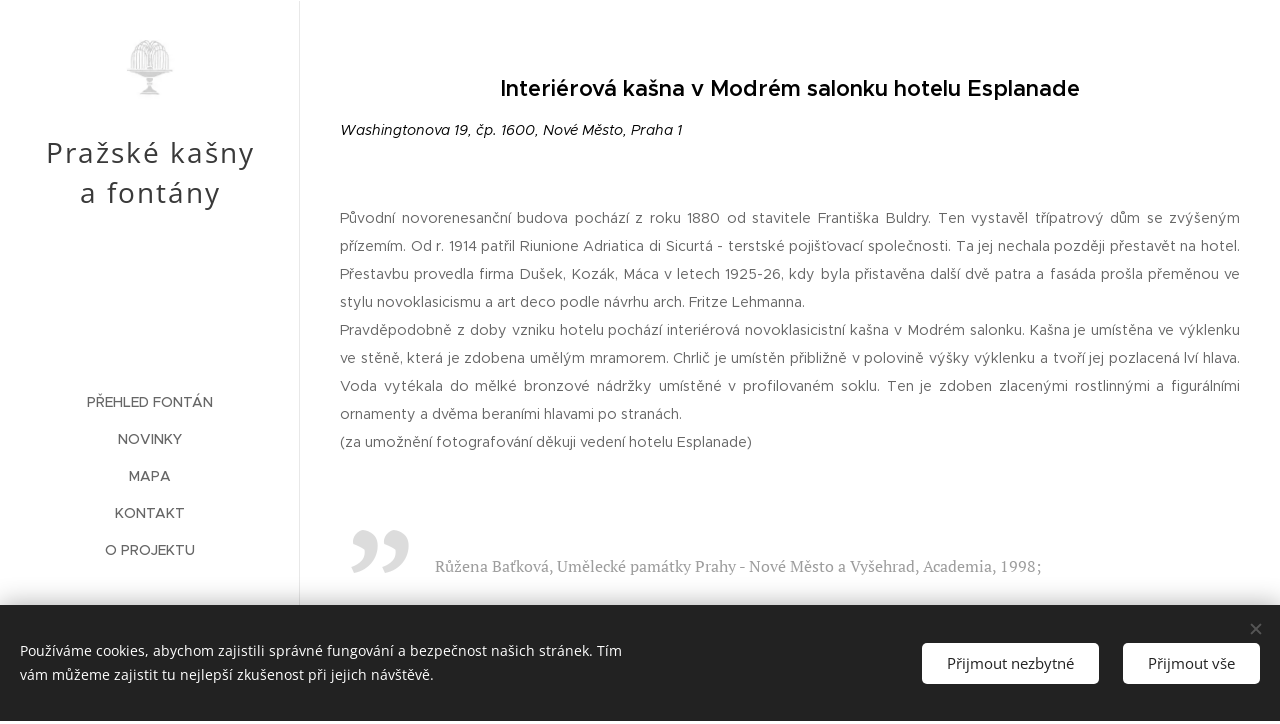

--- FILE ---
content_type: text/html; charset=UTF-8
request_url: https://www.prazskekasny.cz/interierova-kasna-v-modrem-salonku-hotelu-esplanade/
body_size: 17996
content:
<!DOCTYPE html>
<html class="no-js" prefix="og: https://ogp.me/ns#" lang="cs">
<head><link rel="preconnect" href="https://duyn491kcolsw.cloudfront.net" crossorigin><link rel="preconnect" href="https://fonts.gstatic.com" crossorigin><meta charset="utf-8"><link rel="shortcut icon" href="https://ebb6c4290b.clvaw-cdnwnd.com/972c2bd6ae43ecf9a0761c455ee995cd/200004134-6a2146b192/kasna_logourl.ico?ph=ebb6c4290b"><link rel="apple-touch-icon" href="https://ebb6c4290b.clvaw-cdnwnd.com/972c2bd6ae43ecf9a0761c455ee995cd/200004134-6a2146b192/kasna_logourl.ico?ph=ebb6c4290b"><link rel="icon" href="https://ebb6c4290b.clvaw-cdnwnd.com/972c2bd6ae43ecf9a0761c455ee995cd/200004134-6a2146b192/kasna_logourl.ico?ph=ebb6c4290b">
    <meta http-equiv="X-UA-Compatible" content="IE=edge">
    <title>Interiérová kašna v Modrém salonku hotelu Esplanade :: Pražské kašny a fontány</title>
    <meta name="viewport" content="width=device-width,initial-scale=1">
    <meta name="msapplication-tap-highlight" content="no">
    
    <link href="https://duyn491kcolsw.cloudfront.net/files/0r/0rk/0rklmm.css?ph=ebb6c4290b" media="print" rel="stylesheet">
    <link href="https://duyn491kcolsw.cloudfront.net/files/2e/2e5/2e5qgh.css?ph=ebb6c4290b" media="screen and (min-width:100000em)" rel="stylesheet" data-type="cq" disabled>
    <link rel="stylesheet" href="https://duyn491kcolsw.cloudfront.net/files/41/41k/41kc5i.css?ph=ebb6c4290b"><link rel="stylesheet" href="https://duyn491kcolsw.cloudfront.net/files/3b/3b2/3b2e8e.css?ph=ebb6c4290b" media="screen and (min-width:37.5em)"><link rel="stylesheet" href="https://duyn491kcolsw.cloudfront.net/files/2v/2vp/2vpyx8.css?ph=ebb6c4290b" data-wnd_color_scheme_file=""><link rel="stylesheet" href="https://duyn491kcolsw.cloudfront.net/files/34/34q/34qmjb.css?ph=ebb6c4290b" data-wnd_color_scheme_desktop_file="" media="screen and (min-width:37.5em)" disabled=""><link rel="stylesheet" href="https://duyn491kcolsw.cloudfront.net/files/0m/0mk/0mklk6.css?ph=ebb6c4290b" data-wnd_additive_color_file=""><link rel="stylesheet" href="https://duyn491kcolsw.cloudfront.net/files/1c/1ck/1ckk32.css?ph=ebb6c4290b" data-wnd_typography_file=""><link rel="stylesheet" href="https://duyn491kcolsw.cloudfront.net/files/3h/3hm/3hm5bv.css?ph=ebb6c4290b" data-wnd_typography_desktop_file="" media="screen and (min-width:37.5em)" disabled=""><script>(()=>{let e=!1;const t=()=>{if(!e&&window.innerWidth>=600){for(let e=0,t=document.querySelectorAll('head > link[href*="css"][media="screen and (min-width:37.5em)"]');e<t.length;e++)t[e].removeAttribute("disabled");e=!0}};t(),window.addEventListener("resize",t),"container"in document.documentElement.style||fetch(document.querySelector('head > link[data-type="cq"]').getAttribute("href")).then((e=>{e.text().then((e=>{const t=document.createElement("style");document.head.appendChild(t),t.appendChild(document.createTextNode(e)),import("https://duyn491kcolsw.cloudfront.net/client/js.polyfill/container-query-polyfill.modern.js").then((()=>{let e=setInterval((function(){document.body&&(document.body.classList.add("cq-polyfill-loaded"),clearInterval(e))}),100)}))}))}))})()</script>
<link rel="preload stylesheet" href="https://duyn491kcolsw.cloudfront.net/files/2m/2m8/2m8msc.css?ph=ebb6c4290b" as="style"><meta name="description" content="Interiérová kašna v Modrém salonku hotelu Esplanade"><meta name="keywords" content=""><meta name="generator" content="Webnode 2"><meta name="apple-mobile-web-app-capable" content="no"><meta name="apple-mobile-web-app-status-bar-style" content="black"><meta name="format-detection" content="telephone=no"><script>
  (function(i,s,o,g,r,a,m){i['GoogleAnalyticsObject']=r;i[r]=i[r]||function(){
  (i[r].q=i[r].q||[]).push(arguments)},i[r].l=1*new Date();a=s.createElement(o),
  m=s.getElementsByTagName(o)[0];a.async=1;a.src=g;m.parentNode.insertBefore(a,m)
  })(window,document,'script','https://www.google-analytics.com/analytics.js','ga');

  ga('create', 'UA-74835252-1', 'auto');
  ga('send', 'pageview');

</script>

<meta property="og:url" content="https://www.prazskekasny.cz/interierova-kasna-v-modrem-salonku-hotelu-esplanade/"><meta property="og:title" content="Interiérová kašna v Modrém salonku hotelu Esplanade :: Pražské kašny a fontány"><meta property="og:type" content="article"><meta property="og:description" content="Interiérová kašna v Modrém salonku hotelu Esplanade"><meta property="og:site_name" content="Pražské kašny a fontány"><meta property="og:image" content="https://ebb6c4290b.clvaw-cdnwnd.com/972c2bd6ae43ecf9a0761c455ee995cd/200006877-069490694c/700/esplanade_salonek01-6.jpg?ph=ebb6c4290b"><meta property="og:article:published_time" content="2023-01-30T00:00:00+0100"><meta name="robots" content="index,follow"><link rel="canonical" href="https://www.prazskekasny.cz/interierova-kasna-v-modrem-salonku-hotelu-esplanade/"><script>window.checkAndChangeSvgColor=function(c){try{var a=document.getElementById(c);if(a){c=[["border","borderColor"],["outline","outlineColor"],["color","color"]];for(var h,b,d,f=[],e=0,m=c.length;e<m;e++)if(h=window.getComputedStyle(a)[c[e][1]].replace(/\s/g,"").match(/^rgb[a]?\(([0-9]{1,3}),([0-9]{1,3}),([0-9]{1,3})/i)){b="";for(var g=1;3>=g;g++)b+=("0"+parseInt(h[g],10).toString(16)).slice(-2);"0"===b.charAt(0)&&(d=parseInt(b.substr(0,2),16),d=Math.max(16,d),b=d.toString(16)+b.slice(-4));f.push(c[e][0]+"="+b)}if(f.length){var k=a.getAttribute("data-src"),l=k+(0>k.indexOf("?")?"?":"&")+f.join("&");a.src!=l&&(a.src=l,a.outerHTML=a.outerHTML)}}}catch(n){}};</script><script src="https://www.googletagmanager.com/gtag/js?id=UA-74835252-1" async></script><script>
						window.dataLayer = window.dataLayer || [];
						function gtag(){
						
						dataLayer.push(arguments);}
						gtag('js', new Date());
						</script><script>gtag('consent', 'default', {'ad_storage': 'denied', 'analytics_storage': 'denied', 'ad_user_data': 'denied', 'ad_personalization': 'denied' });</script><script>gtag('config', 'UA-74835252-1');</script></head>
<body class="l wt-page ac-i l-sidebar l-d-none b-btn-r b-btn-s-l b-btn-dbb b-btn-bw-1 img-d-n img-t-u img-h-n line-solid b-e-ds lbox-d c-s-n   wnd-fe"><noscript>
				<iframe
				 src="https://www.googletagmanager.com/ns.html?id=GTM-542MMSL"
				 height="0"
				 width="0"
				 style="display:none;visibility:hidden"
				 >
				 </iframe>
			</noscript>

<div class="wnd-page l-page cs-gray ac-607d8b ac-normal t-t-fs-m t-t-fw-m t-t-sp-n t-t-d-n t-s-fs-m t-s-fw-l t-s-sp-n t-s-d-n t-p-fs-m t-p-fw-m t-p-sp-n t-h-fs-m t-h-fw-m t-h-sp-n t-bq-fs-m t-bq-fw-m t-bq-sp-n t-bq-d-q t-btn-fw-l t-nav-fw-l t-pd-fw-l t-nav-tt-u">
    <div class="l-w t cf t-23">
        <div class="l-bg cf">
            <div class="s-bg-l">
                
                
            </div>
        </div>
        <header class="l-h cf">
            <div class="sw cf">
	<div class="sw-c cf"><section data-space="reset" class="s s-hn s-hn-sidebar wnd-mt-sidebar menu-default logo-sidebar sc-w   hm-hidden wnd-nav-border wnd-nav-sticky">
	<div class="s-w">
		<div class="s-o">
			<div class="s-bg">
                <div class="s-bg-l">
                    
                    
                </div>
			</div>
			<div class="h-w h-f wnd-fixed">
				<div class="s-i">
					<div class="n-l">
						<div class="s-c menu-nav">
							<div class="logo-block">
								<div class="b b-l logo logo-default logo-nb open-sans wnd-logo-with-text wnd-iar-1-1 logo-28 b-ls-l" id="wnd_LogoBlock_53739" data-wnd_mvc_type="wnd.fe.LogoBlock">
	<div class="b-l-c logo-content">
		<a class="b-l-link logo-link" href="/home/">

			<div class="b-l-image logo-image">
				<div class="b-l-image-w logo-image-cell">
                    <picture><source type="image/webp" srcset="https://ebb6c4290b.clvaw-cdnwnd.com/972c2bd6ae43ecf9a0761c455ee995cd/200016163-f1da9f1dae/450/kasna_plocha.webp?ph=ebb6c4290b 211w, https://ebb6c4290b.clvaw-cdnwnd.com/972c2bd6ae43ecf9a0761c455ee995cd/200016163-f1da9f1dae/700/kasna_plocha.webp?ph=ebb6c4290b 211w, https://ebb6c4290b.clvaw-cdnwnd.com/972c2bd6ae43ecf9a0761c455ee995cd/200016163-f1da9f1dae/kasna_plocha.webp?ph=ebb6c4290b 211w" sizes="(min-width: 600px) 450px, (min-width: 360px) calc(100vw * 0.8), 100vw" ><img src="https://ebb6c4290b.clvaw-cdnwnd.com/972c2bd6ae43ecf9a0761c455ee995cd/200000000-9937b9a336/kasna_plocha.jpg?ph=ebb6c4290b" alt="" width="211" height="215" class="wnd-logo-img" ></picture>
				</div>
			</div>

			

			<div class="b-l-br logo-br"></div>

			<div class="b-l-text logo-text-wrapper">
				<div class="b-l-text-w logo-text">
					<span class="b-l-text-c logo-text-cell">Pražské kašny a fontány</span>
				</div>
			</div>

		</a>
	</div>
</div>
							</div>

                            <div class="nav-wrapper">

                                <div class="cart-block">
                                    
                                </div>

                                

                                <div id="menu-mobile">
                                    <a href="#" id="menu-submit"><span></span>Menu</a>
                                </div>

                                <div id="menu-block">
                                    <nav id="menu" data-type="vertical"><div class="menu-font menu-wrapper">
	<a href="#" class="menu-close" rel="nofollow" title="Close Menu"></a>
	<ul role="menubar" aria-label="Menu" class="level-1">
		<li role="none">
			<a class="menu-item" role="menuitem" href="/rejstrik/"><span class="menu-item-text">Přehled fontán</span></a>
			
		</li><li role="none">
			<a class="menu-item" role="menuitem" href="/aktualizace/"><span class="menu-item-text">Novinky</span></a>
			
		</li><li role="none">
			<a class="menu-item" role="menuitem" href="/mapa/"><span class="menu-item-text">Mapa</span></a>
			
		</li><li role="none">
			<a class="menu-item" role="menuitem" href="/ozvetese/"><span class="menu-item-text">Kontakt</span></a>
			
		</li><li role="none">
			<a class="menu-item" role="menuitem" href="/o-projektu/"><span class="menu-item-text">O projektu</span></a>
			
		</li>
	</ul>
	<span class="more-text">Více</span>
</div></nav>
                                    <div class="scrollup"></div>
                                    <div class="scrolldown"></div>
                                </div>

                            </div>
						</div>
					</div>
				</div>
			</div>
		</div>
	</div>
</section></div>
</div>
        </header>
        <main class="l-m cf">
            <div class="sw cf">
	<div class="sw-c cf"><section class="s s-hm s-hm-hidden wnd-h-hidden cf sc-w"></section><section class="s s-basic cf sc-w   wnd-w-narrow wnd-s-normal wnd-h-auto">
	<div class="s-w cf">
		<div class="s-o s-fs cf">
			<div class="s-bg cf">
				<div class="s-bg-l">
                    
					
				</div>
			</div>
			<div class="s-c s-fs cf">
				<div class="ez cf wnd-no-cols">
	<div class="ez-c"><div class="b b-text cf">
	<div class="b-c b-text-c b-s b-s-t60 b-s-b60 b-cs cf"><h3 class="wnd-align-center"><b><font class="wsw-02">Interiérová kašna v Modrém salonku hotelu Esplanade</font></b></h3> <p><i><font style="font-size: 80%;" class="wsw-02">Washingtonova 19, čp. 1600, Nové Město, Praha 1</font></i></p> </div>
</div><div class="b b-text cf">
	<div class="b-c b-text-c b-s b-s-t60 b-s-b60 b-cs cf"><p><div style="text-align: justify;"><font style="font-size: 80%;">Původní novorenesanční budova pochází z roku 1880 od stavitele Františka Buldry. Ten vystavěl třípatrový dům se zvýšeným přízemím. Od r. 1914 patřil Riunione Adriatica di Sicurtá - terstské pojišťovací společnosti. Ta jej nechala později přestavět na hotel. Přestavbu provedla firma Dušek, Kozák, Máca v letech 1925-26, kdy byla přistavěna další dvě patra a fasáda prošla přeměnou ve stylu novoklasicismu a art deco podle návrhu arch. Fritze Lehmanna.&nbsp;</font></div><div style="text-align: justify;"><font style="font-size: 80%;">Pravděpodobně z doby vzniku hotelu pochází interiérová novoklasicistní kašna v Modrém salonku. Kašna je umístěna ve výklenku ve stěně, která je zdobena umělým mramorem. Chrlič je umístěn přibližně v polovině výšky výklenku a tvoří jej pozlacená lví hlava. Voda vytékala do mělké bronzové nádržky umístěné v profilovaném soklu. Ten je zdoben zlacenými rostlinnými a figurálními ornamenty a dvěma beraními hlavami po stranách.&nbsp;</font></div><p style="text-align: justify;"><font style="font-size: 80%;">(za umožnění fotografování děkuji vedení hotelu Esplanade)</font></p></p><blockquote><p><div style="text-align: justify;"><font style="font-size: 60%;">Růžena Baťková, Umělecké památky Prahy - Nové Město a Vyšehrad, Academia, 1998;&nbsp;</font></div></p></blockquote></div>
</div><div class="b b-s b-s-t150 b-s-b150 b-btn b-btn-2">
	<div class="b-btn-c i-a">
		<a class="b-btn-l" href="https://goo.gl/maps/qZrCe5DXU1K2" target="_blank">
			<span class="b-btn-t">Mapa</span>
		</a>
	</div>
</div><div class="gal-app b-gal b b-s" id="wnd_PhotoGalleryBlock_32889" data-content="{&quot;variant&quot;:&quot;slideshow&quot;,&quot;gridCount&quot;:3,&quot;id&quot;:&quot;wnd_PhotoGalleryBlock_32889&quot;,&quot;items&quot;:[{&quot;id&quot;:200006877,&quot;title&quot;:&quot;&quot;,&quot;orientation&quot;:&quot;portrait&quot;,&quot;aspectRatio&quot;:&quot;213:320&quot;,&quot;size&quot;:{&quot;width&quot;:426,&quot;height&quot;:640},&quot;img&quot;:{&quot;mimeType&quot;:&quot;image/jpeg&quot;,&quot;src&quot;:&quot;https://ebb6c4290b.clvaw-cdnwnd.com/972c2bd6ae43ecf9a0761c455ee995cd/200006877-069490694c/esplanade_salonek01-6.jpg?ph=ebb6c4290b&quot;},&quot;sources&quot;:[{&quot;mimeType&quot;:&quot;image/jpeg&quot;,&quot;sizes&quot;:[{&quot;width&quot;:300,&quot;height&quot;:450,&quot;src&quot;:&quot;https://ebb6c4290b.clvaw-cdnwnd.com/972c2bd6ae43ecf9a0761c455ee995cd/200006877-069490694c/450/esplanade_salonek01-6.jpg?ph=ebb6c4290b&quot;},{&quot;width&quot;:426,&quot;height&quot;:640,&quot;src&quot;:&quot;https://ebb6c4290b.clvaw-cdnwnd.com/972c2bd6ae43ecf9a0761c455ee995cd/200006877-069490694c/700/esplanade_salonek01-6.jpg?ph=ebb6c4290b&quot;},{&quot;width&quot;:426,&quot;height&quot;:640,&quot;src&quot;:&quot;https://ebb6c4290b.clvaw-cdnwnd.com/972c2bd6ae43ecf9a0761c455ee995cd/200006877-069490694c/esplanade_salonek01-6.jpg?ph=ebb6c4290b&quot;}]},{&quot;mimeType&quot;:&quot;image/webp&quot;,&quot;sizes&quot;:[{&quot;width&quot;:300,&quot;height&quot;:450,&quot;src&quot;:&quot;https://ebb6c4290b.clvaw-cdnwnd.com/972c2bd6ae43ecf9a0761c455ee995cd/200012924-583ae583b1/450/esplanade_salonek01-6.webp?ph=ebb6c4290b&quot;},{&quot;width&quot;:426,&quot;height&quot;:640,&quot;src&quot;:&quot;https://ebb6c4290b.clvaw-cdnwnd.com/972c2bd6ae43ecf9a0761c455ee995cd/200012924-583ae583b1/700/esplanade_salonek01-6.webp?ph=ebb6c4290b&quot;},{&quot;width&quot;:426,&quot;height&quot;:640,&quot;src&quot;:&quot;https://ebb6c4290b.clvaw-cdnwnd.com/972c2bd6ae43ecf9a0761c455ee995cd/200012924-583ae583b1/esplanade_salonek01-6.webp?ph=ebb6c4290b&quot;}]}]},{&quot;id&quot;:200006874,&quot;title&quot;:&quot;&quot;,&quot;orientation&quot;:&quot;portrait&quot;,&quot;aspectRatio&quot;:&quot;213:320&quot;,&quot;size&quot;:{&quot;width&quot;:426,&quot;height&quot;:640},&quot;img&quot;:{&quot;mimeType&quot;:&quot;image/jpeg&quot;,&quot;src&quot;:&quot;https://ebb6c4290b.clvaw-cdnwnd.com/972c2bd6ae43ecf9a0761c455ee995cd/200006874-186b9186bb/esplanade_salonek03-3.jpg?ph=ebb6c4290b&quot;},&quot;sources&quot;:[{&quot;mimeType&quot;:&quot;image/jpeg&quot;,&quot;sizes&quot;:[{&quot;width&quot;:300,&quot;height&quot;:450,&quot;src&quot;:&quot;https://ebb6c4290b.clvaw-cdnwnd.com/972c2bd6ae43ecf9a0761c455ee995cd/200006874-186b9186bb/450/esplanade_salonek03-3.jpg?ph=ebb6c4290b&quot;},{&quot;width&quot;:426,&quot;height&quot;:640,&quot;src&quot;:&quot;https://ebb6c4290b.clvaw-cdnwnd.com/972c2bd6ae43ecf9a0761c455ee995cd/200006874-186b9186bb/700/esplanade_salonek03-3.jpg?ph=ebb6c4290b&quot;},{&quot;width&quot;:426,&quot;height&quot;:640,&quot;src&quot;:&quot;https://ebb6c4290b.clvaw-cdnwnd.com/972c2bd6ae43ecf9a0761c455ee995cd/200006874-186b9186bb/esplanade_salonek03-3.jpg?ph=ebb6c4290b&quot;}]},{&quot;mimeType&quot;:&quot;image/webp&quot;,&quot;sizes&quot;:[{&quot;width&quot;:300,&quot;height&quot;:450,&quot;src&quot;:&quot;https://ebb6c4290b.clvaw-cdnwnd.com/972c2bd6ae43ecf9a0761c455ee995cd/200012932-454fc454ff/450/esplanade_salonek03-3-5.webp?ph=ebb6c4290b&quot;},{&quot;width&quot;:426,&quot;height&quot;:640,&quot;src&quot;:&quot;https://ebb6c4290b.clvaw-cdnwnd.com/972c2bd6ae43ecf9a0761c455ee995cd/200012932-454fc454ff/700/esplanade_salonek03-3-5.webp?ph=ebb6c4290b&quot;},{&quot;width&quot;:426,&quot;height&quot;:640,&quot;src&quot;:&quot;https://ebb6c4290b.clvaw-cdnwnd.com/972c2bd6ae43ecf9a0761c455ee995cd/200012932-454fc454ff/esplanade_salonek03-3-5.webp?ph=ebb6c4290b&quot;}]}]},{&quot;id&quot;:200006876,&quot;title&quot;:&quot;&quot;,&quot;orientation&quot;:&quot;portrait&quot;,&quot;aspectRatio&quot;:&quot;213:320&quot;,&quot;size&quot;:{&quot;width&quot;:426,&quot;height&quot;:640},&quot;img&quot;:{&quot;mimeType&quot;:&quot;image/jpeg&quot;,&quot;src&quot;:&quot;https://ebb6c4290b.clvaw-cdnwnd.com/972c2bd6ae43ecf9a0761c455ee995cd/200006876-7cf307cf33/esplanade_salonek02-36.jpg?ph=ebb6c4290b&quot;},&quot;sources&quot;:[{&quot;mimeType&quot;:&quot;image/jpeg&quot;,&quot;sizes&quot;:[{&quot;width&quot;:300,&quot;height&quot;:450,&quot;src&quot;:&quot;https://ebb6c4290b.clvaw-cdnwnd.com/972c2bd6ae43ecf9a0761c455ee995cd/200006876-7cf307cf33/450/esplanade_salonek02-36.jpg?ph=ebb6c4290b&quot;},{&quot;width&quot;:426,&quot;height&quot;:640,&quot;src&quot;:&quot;https://ebb6c4290b.clvaw-cdnwnd.com/972c2bd6ae43ecf9a0761c455ee995cd/200006876-7cf307cf33/700/esplanade_salonek02-36.jpg?ph=ebb6c4290b&quot;},{&quot;width&quot;:426,&quot;height&quot;:640,&quot;src&quot;:&quot;https://ebb6c4290b.clvaw-cdnwnd.com/972c2bd6ae43ecf9a0761c455ee995cd/200006876-7cf307cf33/esplanade_salonek02-36.jpg?ph=ebb6c4290b&quot;}]},{&quot;mimeType&quot;:&quot;image/webp&quot;,&quot;sizes&quot;:[{&quot;width&quot;:300,&quot;height&quot;:450,&quot;src&quot;:&quot;https://ebb6c4290b.clvaw-cdnwnd.com/972c2bd6ae43ecf9a0761c455ee995cd/200008692-53e8f53e92/450/esplanade_salonek02-36.webp?ph=ebb6c4290b&quot;},{&quot;width&quot;:426,&quot;height&quot;:640,&quot;src&quot;:&quot;https://ebb6c4290b.clvaw-cdnwnd.com/972c2bd6ae43ecf9a0761c455ee995cd/200008692-53e8f53e92/700/esplanade_salonek02-36.webp?ph=ebb6c4290b&quot;},{&quot;width&quot;:426,&quot;height&quot;:640,&quot;src&quot;:&quot;https://ebb6c4290b.clvaw-cdnwnd.com/972c2bd6ae43ecf9a0761c455ee995cd/200008692-53e8f53e92/esplanade_salonek02-36.webp?ph=ebb6c4290b&quot;}]}]},{&quot;id&quot;:200006872,&quot;title&quot;:&quot;&quot;,&quot;orientation&quot;:&quot;landscape&quot;,&quot;aspectRatio&quot;:&quot;963:640&quot;,&quot;size&quot;:{&quot;width&quot;:963,&quot;height&quot;:640},&quot;img&quot;:{&quot;mimeType&quot;:&quot;image/jpeg&quot;,&quot;src&quot;:&quot;https://ebb6c4290b.clvaw-cdnwnd.com/972c2bd6ae43ecf9a0761c455ee995cd/200006872-3d7833d785/esplanade_salonek06-5.jpg?ph=ebb6c4290b&quot;},&quot;sources&quot;:[{&quot;mimeType&quot;:&quot;image/jpeg&quot;,&quot;sizes&quot;:[{&quot;width&quot;:450,&quot;height&quot;:299,&quot;src&quot;:&quot;https://ebb6c4290b.clvaw-cdnwnd.com/972c2bd6ae43ecf9a0761c455ee995cd/200006872-3d7833d785/450/esplanade_salonek06-5.jpg?ph=ebb6c4290b&quot;},{&quot;width&quot;:700,&quot;height&quot;:465,&quot;src&quot;:&quot;https://ebb6c4290b.clvaw-cdnwnd.com/972c2bd6ae43ecf9a0761c455ee995cd/200006872-3d7833d785/700/esplanade_salonek06-5.jpg?ph=ebb6c4290b&quot;},{&quot;width&quot;:963,&quot;height&quot;:640,&quot;src&quot;:&quot;https://ebb6c4290b.clvaw-cdnwnd.com/972c2bd6ae43ecf9a0761c455ee995cd/200006872-3d7833d785/esplanade_salonek06-5.jpg?ph=ebb6c4290b&quot;}]},{&quot;mimeType&quot;:&quot;image/webp&quot;,&quot;sizes&quot;:[{&quot;width&quot;:450,&quot;height&quot;:299,&quot;src&quot;:&quot;https://ebb6c4290b.clvaw-cdnwnd.com/972c2bd6ae43ecf9a0761c455ee995cd/200012928-191141911b/450/esplanade_salonek06-5.webp?ph=ebb6c4290b&quot;},{&quot;width&quot;:700,&quot;height&quot;:465,&quot;src&quot;:&quot;https://ebb6c4290b.clvaw-cdnwnd.com/972c2bd6ae43ecf9a0761c455ee995cd/200012928-191141911b/700/esplanade_salonek06-5.webp?ph=ebb6c4290b&quot;},{&quot;width&quot;:963,&quot;height&quot;:640,&quot;src&quot;:&quot;https://ebb6c4290b.clvaw-cdnwnd.com/972c2bd6ae43ecf9a0761c455ee995cd/200012928-191141911b/esplanade_salonek06-5.webp?ph=ebb6c4290b&quot;}]}]},{&quot;id&quot;:200006873,&quot;title&quot;:&quot;&quot;,&quot;orientation&quot;:&quot;portrait&quot;,&quot;aspectRatio&quot;:&quot;213:320&quot;,&quot;size&quot;:{&quot;width&quot;:426,&quot;height&quot;:640},&quot;img&quot;:{&quot;mimeType&quot;:&quot;image/jpeg&quot;,&quot;src&quot;:&quot;https://ebb6c4290b.clvaw-cdnwnd.com/972c2bd6ae43ecf9a0761c455ee995cd/200006873-1798017983/esplanade_salonek05-5.jpg?ph=ebb6c4290b&quot;},&quot;sources&quot;:[{&quot;mimeType&quot;:&quot;image/jpeg&quot;,&quot;sizes&quot;:[{&quot;width&quot;:300,&quot;height&quot;:450,&quot;src&quot;:&quot;https://ebb6c4290b.clvaw-cdnwnd.com/972c2bd6ae43ecf9a0761c455ee995cd/200006873-1798017983/450/esplanade_salonek05-5.jpg?ph=ebb6c4290b&quot;},{&quot;width&quot;:426,&quot;height&quot;:640,&quot;src&quot;:&quot;https://ebb6c4290b.clvaw-cdnwnd.com/972c2bd6ae43ecf9a0761c455ee995cd/200006873-1798017983/700/esplanade_salonek05-5.jpg?ph=ebb6c4290b&quot;},{&quot;width&quot;:426,&quot;height&quot;:640,&quot;src&quot;:&quot;https://ebb6c4290b.clvaw-cdnwnd.com/972c2bd6ae43ecf9a0761c455ee995cd/200006873-1798017983/esplanade_salonek05-5.jpg?ph=ebb6c4290b&quot;}]},{&quot;mimeType&quot;:&quot;image/webp&quot;,&quot;sizes&quot;:[{&quot;width&quot;:300,&quot;height&quot;:450,&quot;src&quot;:&quot;https://ebb6c4290b.clvaw-cdnwnd.com/972c2bd6ae43ecf9a0761c455ee995cd/200012929-125eb125ef/450/esplanade_salonek05-5.webp?ph=ebb6c4290b&quot;},{&quot;width&quot;:426,&quot;height&quot;:640,&quot;src&quot;:&quot;https://ebb6c4290b.clvaw-cdnwnd.com/972c2bd6ae43ecf9a0761c455ee995cd/200012929-125eb125ef/700/esplanade_salonek05-5.webp?ph=ebb6c4290b&quot;},{&quot;width&quot;:426,&quot;height&quot;:640,&quot;src&quot;:&quot;https://ebb6c4290b.clvaw-cdnwnd.com/972c2bd6ae43ecf9a0761c455ee995cd/200012929-125eb125ef/esplanade_salonek05-5.webp?ph=ebb6c4290b&quot;}]}]},{&quot;id&quot;:200006870,&quot;title&quot;:&quot;&quot;,&quot;orientation&quot;:&quot;portrait&quot;,&quot;aspectRatio&quot;:&quot;213:320&quot;,&quot;size&quot;:{&quot;width&quot;:426,&quot;height&quot;:640},&quot;img&quot;:{&quot;mimeType&quot;:&quot;image/jpeg&quot;,&quot;src&quot;:&quot;https://ebb6c4290b.clvaw-cdnwnd.com/972c2bd6ae43ecf9a0761c455ee995cd/200006870-d4e5ed4e60/esplanade_salonek04-1.jpg?ph=ebb6c4290b&quot;},&quot;sources&quot;:[{&quot;mimeType&quot;:&quot;image/jpeg&quot;,&quot;sizes&quot;:[{&quot;width&quot;:300,&quot;height&quot;:450,&quot;src&quot;:&quot;https://ebb6c4290b.clvaw-cdnwnd.com/972c2bd6ae43ecf9a0761c455ee995cd/200006870-d4e5ed4e60/450/esplanade_salonek04-1.jpg?ph=ebb6c4290b&quot;},{&quot;width&quot;:426,&quot;height&quot;:640,&quot;src&quot;:&quot;https://ebb6c4290b.clvaw-cdnwnd.com/972c2bd6ae43ecf9a0761c455ee995cd/200006870-d4e5ed4e60/700/esplanade_salonek04-1.jpg?ph=ebb6c4290b&quot;},{&quot;width&quot;:426,&quot;height&quot;:640,&quot;src&quot;:&quot;https://ebb6c4290b.clvaw-cdnwnd.com/972c2bd6ae43ecf9a0761c455ee995cd/200006870-d4e5ed4e60/esplanade_salonek04-1.jpg?ph=ebb6c4290b&quot;}]},{&quot;mimeType&quot;:&quot;image/webp&quot;,&quot;sizes&quot;:[{&quot;width&quot;:300,&quot;height&quot;:450,&quot;src&quot;:&quot;https://ebb6c4290b.clvaw-cdnwnd.com/972c2bd6ae43ecf9a0761c455ee995cd/200012930-c709ac709d/450/esplanade_salonek04-1.webp?ph=ebb6c4290b&quot;},{&quot;width&quot;:426,&quot;height&quot;:640,&quot;src&quot;:&quot;https://ebb6c4290b.clvaw-cdnwnd.com/972c2bd6ae43ecf9a0761c455ee995cd/200012930-c709ac709d/700/esplanade_salonek04-1.webp?ph=ebb6c4290b&quot;},{&quot;width&quot;:426,&quot;height&quot;:640,&quot;src&quot;:&quot;https://ebb6c4290b.clvaw-cdnwnd.com/972c2bd6ae43ecf9a0761c455ee995cd/200012930-c709ac709d/esplanade_salonek04-1.webp?ph=ebb6c4290b&quot;}]}]},{&quot;id&quot;:200006875,&quot;title&quot;:&quot;&quot;,&quot;orientation&quot;:&quot;landscape&quot;,&quot;aspectRatio&quot;:&quot;963:640&quot;,&quot;size&quot;:{&quot;width&quot;:963,&quot;height&quot;:640},&quot;img&quot;:{&quot;mimeType&quot;:&quot;image/jpeg&quot;,&quot;src&quot;:&quot;https://ebb6c4290b.clvaw-cdnwnd.com/972c2bd6ae43ecf9a0761c455ee995cd/200006875-996f1996f5/esplanade_salonek08.jpg?ph=ebb6c4290b&quot;},&quot;sources&quot;:[{&quot;mimeType&quot;:&quot;image/jpeg&quot;,&quot;sizes&quot;:[{&quot;width&quot;:450,&quot;height&quot;:299,&quot;src&quot;:&quot;https://ebb6c4290b.clvaw-cdnwnd.com/972c2bd6ae43ecf9a0761c455ee995cd/200006875-996f1996f5/450/esplanade_salonek08.jpg?ph=ebb6c4290b&quot;},{&quot;width&quot;:700,&quot;height&quot;:465,&quot;src&quot;:&quot;https://ebb6c4290b.clvaw-cdnwnd.com/972c2bd6ae43ecf9a0761c455ee995cd/200006875-996f1996f5/700/esplanade_salonek08.jpg?ph=ebb6c4290b&quot;},{&quot;width&quot;:963,&quot;height&quot;:640,&quot;src&quot;:&quot;https://ebb6c4290b.clvaw-cdnwnd.com/972c2bd6ae43ecf9a0761c455ee995cd/200006875-996f1996f5/esplanade_salonek08.jpg?ph=ebb6c4290b&quot;}]},{&quot;mimeType&quot;:&quot;image/webp&quot;,&quot;sizes&quot;:[{&quot;width&quot;:450,&quot;height&quot;:299,&quot;src&quot;:&quot;https://ebb6c4290b.clvaw-cdnwnd.com/972c2bd6ae43ecf9a0761c455ee995cd/200012926-e059ae059d/450/esplanade_salonek08.webp?ph=ebb6c4290b&quot;},{&quot;width&quot;:700,&quot;height&quot;:465,&quot;src&quot;:&quot;https://ebb6c4290b.clvaw-cdnwnd.com/972c2bd6ae43ecf9a0761c455ee995cd/200012926-e059ae059d/700/esplanade_salonek08.webp?ph=ebb6c4290b&quot;},{&quot;width&quot;:963,&quot;height&quot;:640,&quot;src&quot;:&quot;https://ebb6c4290b.clvaw-cdnwnd.com/972c2bd6ae43ecf9a0761c455ee995cd/200012926-e059ae059d/esplanade_salonek08.webp?ph=ebb6c4290b&quot;}]}]},{&quot;id&quot;:200006871,&quot;title&quot;:&quot;&quot;,&quot;orientation&quot;:&quot;landscape&quot;,&quot;aspectRatio&quot;:&quot;963:640&quot;,&quot;size&quot;:{&quot;width&quot;:963,&quot;height&quot;:640},&quot;img&quot;:{&quot;mimeType&quot;:&quot;image/jpeg&quot;,&quot;src&quot;:&quot;https://ebb6c4290b.clvaw-cdnwnd.com/972c2bd6ae43ecf9a0761c455ee995cd/200006871-61b2861b2a/esplanade_salonek07-2.jpg?ph=ebb6c4290b&quot;},&quot;sources&quot;:[{&quot;mimeType&quot;:&quot;image/jpeg&quot;,&quot;sizes&quot;:[{&quot;width&quot;:450,&quot;height&quot;:299,&quot;src&quot;:&quot;https://ebb6c4290b.clvaw-cdnwnd.com/972c2bd6ae43ecf9a0761c455ee995cd/200006871-61b2861b2a/450/esplanade_salonek07-2.jpg?ph=ebb6c4290b&quot;},{&quot;width&quot;:700,&quot;height&quot;:465,&quot;src&quot;:&quot;https://ebb6c4290b.clvaw-cdnwnd.com/972c2bd6ae43ecf9a0761c455ee995cd/200006871-61b2861b2a/700/esplanade_salonek07-2.jpg?ph=ebb6c4290b&quot;},{&quot;width&quot;:963,&quot;height&quot;:640,&quot;src&quot;:&quot;https://ebb6c4290b.clvaw-cdnwnd.com/972c2bd6ae43ecf9a0761c455ee995cd/200006871-61b2861b2a/esplanade_salonek07-2.jpg?ph=ebb6c4290b&quot;}]},{&quot;mimeType&quot;:&quot;image/webp&quot;,&quot;sizes&quot;:[{&quot;width&quot;:450,&quot;height&quot;:299,&quot;src&quot;:&quot;https://ebb6c4290b.clvaw-cdnwnd.com/972c2bd6ae43ecf9a0761c455ee995cd/200012927-bc3d7bc3da/450/esplanade_salonek07-2.webp?ph=ebb6c4290b&quot;},{&quot;width&quot;:700,&quot;height&quot;:465,&quot;src&quot;:&quot;https://ebb6c4290b.clvaw-cdnwnd.com/972c2bd6ae43ecf9a0761c455ee995cd/200012927-bc3d7bc3da/700/esplanade_salonek07-2.webp?ph=ebb6c4290b&quot;},{&quot;width&quot;:963,&quot;height&quot;:640,&quot;src&quot;:&quot;https://ebb6c4290b.clvaw-cdnwnd.com/972c2bd6ae43ecf9a0761c455ee995cd/200012927-bc3d7bc3da/esplanade_salonek07-2.webp?ph=ebb6c4290b&quot;}]}]}]}">
</div></div>
</div>
			</div>
		</div>
	</div>
</section></div>
</div>
        </main>
        <footer class="l-f cf">
            <div class="sw cf">
	<div class="sw-c cf"><section data-wn-border-element="s-f-border" class="s s-f s-f-basic s-f-simple sc-w   wnd-w-narrow wnd-s-higher">
	<div class="s-w">
		<div class="s-o">
			<div class="s-bg">
                <div class="s-bg-l">
                    
                    
                </div>
			</div>
			<div class="s-c s-f-l-w s-f-border">
				<div class="s-f-l b-s b-s-t0 b-s-b0">
					<div class="s-f-l-c s-f-l-c-first">
						<div class="s-f-cr"><span class="it b link">
	<span class="it-c">© Pavel Dvořák, Tomáš Podařil</span>
</span></div>
						<div class="s-f-sf">
                            <span class="sf b">
<span class="sf-content sf-c link"></span>
</span>
                            <span class="sf-cbr link">
    <a href="#" rel="nofollow">Cookies</a>
</span>
                            
                            
                            
                        </div>
					</div>
					<div class="s-f-l-c s-f-l-c-last">
						<div class="s-f-lang lang-select cf">
	
</div>
					</div>
                    <div class="s-f-l-c s-f-l-c-currency">
                        <div class="s-f-ccy ccy-select cf">
	
</div>
                    </div>
				</div>
			</div>
		</div>
	</div>
</section></div>
</div>
        </footer>
    </div>
    
</div>
<section class="cb cb-dark" id="cookiebar" style="display:none;" id="cookiebar" style="display:none;">
	<div class="cb-bar cb-scrollable">
		<div class="cb-bar-c">
			<div class="cb-bar-text">Používáme cookies, abychom zajistili správné fungování a bezpečnost našich stránek. Tím vám můžeme zajistit tu nejlepší zkušenost při jejich návštěvě.</div>
			<div class="cb-bar-buttons">
				<button class="cb-button cb-close-basic" data-action="accept-necessary">
					<span class="cb-button-content">Přijmout nezbytné</span>
				</button>
				<button class="cb-button cb-close-basic" data-action="accept-all">
					<span class="cb-button-content">Přijmout vše</span>
				</button>
				
			</div>
		</div>
        <div class="cb-close cb-close-basic" data-action="accept-necessary"></div>
	</div>

	<div class="cb-popup cb-light close">
		<div class="cb-popup-c">
			<div class="cb-popup-head">
				<h3 class="cb-popup-title">Pokročilá nastavení</h3>
				<p class="cb-popup-text">Zde můžete upravit své preference ohledně cookies. Následující kategorie můžete povolit či zakázat a svůj výběr uložit.</p>
			</div>
			<div class="cb-popup-options cb-scrollable">
				<div class="cb-option">
					<input class="cb-option-input" type="checkbox" id="necessary" name="necessary" readonly="readonly" disabled="disabled" checked="checked">
                    <div class="cb-option-checkbox"></div>
                    <label class="cb-option-label" for="necessary">Nezbytné krátkodobé cookies</label>
					<div class="cb-option-text">Bez nezbytných cookies se neobejde správné a bezpečné fungování našich stránek a registrační proces na nich.</div>
				</div><div class="cb-option">
					<input class="cb-option-input" type="checkbox" id="functional" name="functional">
                    <div class="cb-option-checkbox"></div>
                    <label class="cb-option-label" for="functional">Funkční cookies</label>
					<div class="cb-option-text">Funkční cookies ukládají vaše preference a uzpůsobí podle nich naše stránky.</div>
				</div><div class="cb-option">
					<input class="cb-option-input" type="checkbox" id="performance" name="performance">
                    <div class="cb-option-checkbox"></div>
                    <label class="cb-option-label" for="performance">Výkonnostní cookies</label>
					<div class="cb-option-text">Výkonnostní cookies monitorují výkon našich stránek.</div>
				</div><div class="cb-option">
					<input class="cb-option-input" type="checkbox" id="marketing" name="marketing">
                    <div class="cb-option-checkbox"></div>
                    <label class="cb-option-label" for="marketing">Marketingové cookies</label>
					<div class="cb-option-text">Díky marketingovým cookies můžeme měřit a analyzovat výkon našeho webu.</div>
				</div>
			</div>
			<div class="cb-popup-footer">
				<button class="cb-button cb-save-popup" data-action="advanced-save">
					<span class="cb-button-content">Uložit</span>
				</button>
			</div>
			<div class="cb-close cb-close-popup" data-action="close"></div>
		</div>
	</div>
</section>

<script src="https://duyn491kcolsw.cloudfront.net/files/3e/3em/3eml8v.js?ph=ebb6c4290b" crossorigin="anonymous" type="module"></script><script>document.querySelector(".wnd-fe")&&[...document.querySelectorAll(".c")].forEach((e=>{const t=e.querySelector(".b-text:only-child");t&&""===t.querySelector(".b-text-c").innerText&&e.classList.add("column-empty")}))</script>


<script src="https://duyn491kcolsw.cloudfront.net/client.fe/js.compiled/lang.cz.2086.js?ph=ebb6c4290b" crossorigin="anonymous"></script><script src="https://duyn491kcolsw.cloudfront.net/client.fe/js.compiled/compiled.multi.2-2193.js?ph=ebb6c4290b" crossorigin="anonymous"></script><script>var wnd = wnd || {};wnd.$data = {"image_content_items":{"wnd_Section_default_394":{"id":"wnd_Section_default_394","type":"wnd.pc.Section"},"wnd_PhotoGalleryBlock_32889":{"id":"wnd_PhotoGalleryBlock_32889","type":"wnd.pc.PhotoGalleryBlock"},"wnd_ThumbnailBlock_18941":{"id":"wnd_ThumbnailBlock_18941","type":"wnd.pc.ThumbnailBlock"},"wnd_HeaderSection_header_main_204661":{"id":"wnd_HeaderSection_header_main_204661","type":"wnd.pc.HeaderSection"},"wnd_ImageBlock_714396":{"id":"wnd_ImageBlock_714396","type":"wnd.pc.ImageBlock"},"wnd_LogoBlock_53739":{"id":"wnd_LogoBlock_53739","type":"wnd.pc.LogoBlock"},"wnd_FooterSection_footer_20838":{"id":"wnd_FooterSection_footer_20838","type":"wnd.pc.FooterSection"}},"svg_content_items":{"wnd_ImageBlock_714396":{"id":"wnd_ImageBlock_714396","type":"wnd.pc.ImageBlock"},"wnd_LogoBlock_53739":{"id":"wnd_LogoBlock_53739","type":"wnd.pc.LogoBlock"}},"content_items":[],"eshopSettings":{"ESHOP_SETTINGS_DISPLAY_PRICE_WITHOUT_VAT":false,"ESHOP_SETTINGS_DISPLAY_ADDITIONAL_VAT":false,"ESHOP_SETTINGS_DISPLAY_SHIPPING_COST":false},"project_info":{"isMultilanguage":false,"isMulticurrency":false,"eshop_tax_enabled":"0","country_code":"","contact_state":null,"eshop_tax_type":"VAT","eshop_discounts":false,"graphQLURL":"https:\/\/prazskekasny.cz\/servers\/graphql\/","iubendaSettings":{"cookieBarCode":"","cookiePolicyCode":"","privacyPolicyCode":"","termsAndConditionsCode":""}}};</script><script>wnd.$system = {"fileSystemType":"aws_s3","localFilesPath":"https:\/\/www.prazskekasny.cz\/_files\/","awsS3FilesPath":"https:\/\/ebb6c4290b.clvaw-cdnwnd.com\/972c2bd6ae43ecf9a0761c455ee995cd\/","staticFiles":"https:\/\/duyn491kcolsw.cloudfront.net\/files","isCms":false,"staticCDNServers":["https:\/\/duyn491kcolsw.cloudfront.net\/"],"fileUploadAllowExtension":["jpg","jpeg","jfif","png","gif","bmp","ico","svg","webp","tiff","pdf","doc","docx","ppt","pptx","pps","ppsx","odt","xls","xlsx","txt","rtf","mp3","wma","wav","ogg","amr","flac","m4a","3gp","avi","wmv","mov","mpg","mkv","mp4","mpeg","m4v","swf","gpx","stl","csv","xml","txt","dxf","dwg","iges","igs","step","stp"],"maxUserFormFileLimit":4194304,"frontendLanguage":"cz","backendLanguage":"cz","frontendLanguageId":"1","page":{"id":200017702,"identifier":"interierova-kasna-v-modrem-salonku-hotelu-esplanade","template":{"id":200000654,"styles":{"background":[],"backgroundSettings":[],"sectionColor":"","scheme":"cs-gray","additiveColor":"ac-607d8b ac-normal","acHeadings":false,"acOthers":false,"acIcons":true,"lineStyle":"line-solid","imageTitle":"img-t-u","imageHover":"img-h-n","imageStyle":"img-d-n","buttonDecoration":"b-btn-dbb","buttonStyle":"b-btn-r","buttonSize":"b-btn-s-l","buttonBorders":"b-btn-bw-1","typography":"t-23_new","acSubheadings":false,"lightboxStyle":"lbox-d","eshopGridItemStyle":"b-e-ds","eshopGridItemAlign":"b-e-c","columnSpaces":"c-s-n","acMenu":false,"layoutType":"l-sidebar","layoutDecoration":"l-d-none","formStyle":"rounded","menuType":"","menuStyle":"menu-delimiters-slash","sectionWidth":"wnd-w-narrow","sectionSpace":"wnd-s-normal","buttonWeight":"t-btn-fw-l","productWeight":"t-pd-fw-l","menuWeight":"t-nav-fw-l","headerType":"default","headerBarStyle":"","searchStyle":"","typoTitleSizes":"t-t-fs-m","typoTitleWeights":"t-t-fw-m","typoTitleSpacings":"t-t-sp-n","typoTitleDecorations":"t-t-d-n","typoHeadingSizes":"t-h-fs-m","typoHeadingWeights":"t-h-fw-m","typoHeadingSpacings":"t-h-sp-n","typoSubtitleSizes":"t-s-fs-m","typoSubtitleWeights":"t-s-fw-l","typoSubtitleSpacings":"t-s-sp-n","typoSubtitleDecorations":"t-s-d-n","typoParagraphSizes":"t-p-fs-m","typoParagraphWeights":"t-p-fw-m","typoParagraphSpacings":"t-p-sp-n","typoBlockquoteSizes":"t-bq-fs-m","typoBlockquoteWeights":"t-bq-fw-m","typoBlockquoteSpacings":"t-bq-sp-n","typoBlockquoteDecorations":"t-bq-d-q","menuTextTransform":"t-nav-tt-u"}},"layout":"default","name":"Interi\u00e9rov\u00e1 ka\u0161na v Modr\u00e9m salonku hotelu Esplanade","html_title":"","language":"cz","langId":1,"isHomepage":false,"meta_description":"","meta_keywords":"","header_code":"","footer_code":"","styles":[],"countFormsEntries":[]},"listingsPrefix":"\/l\/","productPrefix":"\/p\/","cartPrefix":"\/cart\/","checkoutPrefix":"\/checkout\/","searchPrefix":"\/search\/","isCheckout":false,"isEshop":false,"hasBlog":false,"isProductDetail":false,"isListingDetail":false,"listing_page":[],"hasEshopAnalytics":false,"gTagId":"UA-74835252-1","gAdsId":null,"format":{"be":{"DATE_TIME":{"mask":"%d.%m.%Y %H:%M","regexp":"^(((0?[1-9]|[1,2][0-9]|3[0,1])\\.(0?[1-9]|1[0-2])\\.[0-9]{1,4})(( [0-1][0-9]| 2[0-3]):[0-5][0-9])?|(([0-9]{4}(0[1-9]|1[0-2])(0[1-9]|[1,2][0-9]|3[0,1])(0[0-9]|1[0-9]|2[0-3])[0-5][0-9][0-5][0-9])))?$"},"DATE":{"mask":"%d.%m.%Y","regexp":"^((0?[1-9]|[1,2][0-9]|3[0,1])\\.(0?[1-9]|1[0-2])\\.[0-9]{1,4})$"},"CURRENCY":{"mask":{"point":",","thousands":" ","decimals":2,"mask":"%s","zerofill":true,"ignoredZerofill":true}}},"fe":{"DATE_TIME":{"mask":"%d.%m.%Y %H:%M","regexp":"^(((0?[1-9]|[1,2][0-9]|3[0,1])\\.(0?[1-9]|1[0-2])\\.[0-9]{1,4})(( [0-1][0-9]| 2[0-3]):[0-5][0-9])?|(([0-9]{4}(0[1-9]|1[0-2])(0[1-9]|[1,2][0-9]|3[0,1])(0[0-9]|1[0-9]|2[0-3])[0-5][0-9][0-5][0-9])))?$"},"DATE":{"mask":"%d.%m.%Y","regexp":"^((0?[1-9]|[1,2][0-9]|3[0,1])\\.(0?[1-9]|1[0-2])\\.[0-9]{1,4})$"},"CURRENCY":{"mask":{"point":",","thousands":" ","decimals":2,"mask":"%s","zerofill":true,"ignoredZerofill":true}}}},"e_product":null,"listing_item":null,"feReleasedFeatures":{"dualCurrency":false,"HeurekaSatisfactionSurvey":true,"productAvailability":true},"labels":{"dualCurrency.fixedRate":"","invoicesGenerator.W2EshopInvoice.alreadyPayed":"Nepla\u0165te! - Uhrazeno","invoicesGenerator.W2EshopInvoice.amount":"Mno\u017estv\u00ed:","invoicesGenerator.W2EshopInvoice.contactInfo":"Kontaktn\u00ed informace:","invoicesGenerator.W2EshopInvoice.couponCode":"K\u00f3d kup\u00f3nu","invoicesGenerator.W2EshopInvoice.customer":"Z\u00e1kazn\u00edk:","invoicesGenerator.W2EshopInvoice.dateOfIssue":"Datum vystaven\u00ed:","invoicesGenerator.W2EshopInvoice.dateOfTaxableSupply":"Datum uskute\u010dn\u011bn\u00ed pln\u011bn\u00ed:","invoicesGenerator.W2EshopInvoice.dic":"DI\u010c:","invoicesGenerator.W2EshopInvoice.discount":"Sleva","invoicesGenerator.W2EshopInvoice.dueDate":"Datum splatnosti:","invoicesGenerator.W2EshopInvoice.email":"E-mail:","invoicesGenerator.W2EshopInvoice.filenamePrefix":"Faktura-","invoicesGenerator.W2EshopInvoice.fiscalCode":"Da\u0148ov\u00fd k\u00f3d:","invoicesGenerator.W2EshopInvoice.freeShipping":"Doprava zdarma","invoicesGenerator.W2EshopInvoice.ic":"I\u010c:","invoicesGenerator.W2EshopInvoice.invoiceNo":"Faktura \u010d\u00edslo","invoicesGenerator.W2EshopInvoice.invoiceNoTaxed":"Faktura - Da\u0148ov\u00fd doklad \u010d\u00edslo","invoicesGenerator.W2EshopInvoice.notVatPayers":"Nejsem pl\u00e1tcem DPH","invoicesGenerator.W2EshopInvoice.orderNo":"\u010c\u00edslo objedn\u00e1vky:","invoicesGenerator.W2EshopInvoice.paymentPrice":"Cena platebn\u00ed metody:","invoicesGenerator.W2EshopInvoice.pec":"PEC:","invoicesGenerator.W2EshopInvoice.phone":"Telefon:","invoicesGenerator.W2EshopInvoice.priceExTax":"Cena bez dan\u011b:","invoicesGenerator.W2EshopInvoice.priceIncludingTax":"Cena v\u010detn\u011b dan\u011b:","invoicesGenerator.W2EshopInvoice.product":"Produkt:","invoicesGenerator.W2EshopInvoice.productNr":"\u010c\u00edslo produktu:","invoicesGenerator.W2EshopInvoice.recipientCode":"K\u00f3d p\u0159\u00edjemce:","invoicesGenerator.W2EshopInvoice.shippingAddress":"Doru\u010dovac\u00ed adresa:","invoicesGenerator.W2EshopInvoice.shippingPrice":"Cena dopravy:","invoicesGenerator.W2EshopInvoice.subtotal":"Mezisou\u010det:","invoicesGenerator.W2EshopInvoice.sum":"Celkov\u00e1 cena","invoicesGenerator.W2EshopInvoice.supplier":"Dodavatel","invoicesGenerator.W2EshopInvoice.tax":"Da\u0148:","invoicesGenerator.W2EshopInvoice.total":"Celkem:","invoicesGenerator.W2EshopInvoice.web":"Web:","wnd.errorBandwidthStorage.description":"Omlouv\u00e1me se za p\u0159\u00edpadn\u00e9 komplikace. Pokud jste majitel t\u011bchto str\u00e1nek a chcete je znovu zprovoznit, p\u0159ihlaste se pros\u00edm ke sv\u00e9mu \u00fa\u010dtu.","wnd.errorBandwidthStorage.heading":"Tento web je do\u010dasn\u011b nedostupn\u00fd (nebo ve v\u00fdstavb\u011b)","wnd.es.CheckoutShippingService.correiosDeliveryWithSpecialConditions":"CEP de destino est\u00e1 sujeito a condi\u00e7\u00f5es especiais de entrega pela ECT e ser\u00e1 realizada com o acr\u00e9scimo de at\u00e9 7 (sete) dias \u00fateis ao prazo regular.","wnd.es.CheckoutShippingService.correiosWithoutHomeDelivery":"CEP de destino est\u00e1 temporariamente sem entrega domiciliar. A entrega ser\u00e1 efetuada na ag\u00eancia indicada no Aviso de Chegada que ser\u00e1 entregue no endere\u00e7o do destinat\u00e1rio","wnd.es.ProductEdit.unit.cm":"cm","wnd.es.ProductEdit.unit.floz":"fl oz","wnd.es.ProductEdit.unit.ft":"ft","wnd.es.ProductEdit.unit.ft2":"ft\u00b2","wnd.es.ProductEdit.unit.g":"g","wnd.es.ProductEdit.unit.gal":"gal","wnd.es.ProductEdit.unit.in":"in","wnd.es.ProductEdit.unit.inventoryQuantity":"ks","wnd.es.ProductEdit.unit.inventorySize":"cm","wnd.es.ProductEdit.unit.inventorySize.cm":"cm","wnd.es.ProductEdit.unit.inventorySize.inch":"in","wnd.es.ProductEdit.unit.inventoryWeight":"kg","wnd.es.ProductEdit.unit.inventoryWeight.kg":"kg","wnd.es.ProductEdit.unit.inventoryWeight.lb":"lb","wnd.es.ProductEdit.unit.l":"l","wnd.es.ProductEdit.unit.m":"m","wnd.es.ProductEdit.unit.m2":"m\u00b2","wnd.es.ProductEdit.unit.m3":"m\u00b3","wnd.es.ProductEdit.unit.mg":"mg","wnd.es.ProductEdit.unit.ml":"ml","wnd.es.ProductEdit.unit.mm":"mm","wnd.es.ProductEdit.unit.oz":"oz","wnd.es.ProductEdit.unit.pcs":"ks","wnd.es.ProductEdit.unit.pt":"pt","wnd.es.ProductEdit.unit.qt":"qt","wnd.es.ProductEdit.unit.yd":"yd","wnd.es.ProductList.inventory.outOfStock":"Vyprod\u00e1no","wnd.fe.CheckoutFi.creditCard":"Platba kartou","wnd.fe.CheckoutSelectMethodKlarnaPlaygroundItem":"{name} testovac\u00ed \u00fa\u010det","wnd.fe.CheckoutSelectMethodZasilkovnaItem.change":"Zm\u011bnit v\u00fddejn\u00ed m\u00edsto","wnd.fe.CheckoutSelectMethodZasilkovnaItem.choose":"Zvolte si v\u00fddejn\u00ed m\u00edsto","wnd.fe.CheckoutSelectMethodZasilkovnaItem.error":"Zvolte si pros\u00edm v\u00fddejn\u00ed m\u00edsto","wnd.fe.CheckoutZipField.brInvalid":"Zadejte pros\u00edm platn\u00e9 PS\u010c ve form\u00e1tu XXXXX-XXX","wnd.fe.CookieBar.message":"Tyto str\u00e1nky pou\u017e\u00edvaj\u00ed cookies k anal\u00fdze n\u00e1v\u0161t\u011bvnosti a bezpe\u010dn\u00e9mu provozov\u00e1n\u00ed str\u00e1nek. Pou\u017e\u00edv\u00e1n\u00edm str\u00e1nek vyjad\u0159ujete souhlas s na\u0161imi pravidly pro ochranu soukrom\u00ed.","wnd.fe.FeFooter.createWebsite":"Vytvo\u0159te si webov\u00e9 str\u00e1nky zdarma!","wnd.fe.FormManager.error.file.invalidExtOrCorrupted":"Tento soubor nelze nahr\u00e1t. Je bu\u010f po\u0161kozen\u00fd, nebo jeho p\u0159\u00edpona neodpov\u00edd\u00e1 form\u00e1tu souboru.","wnd.fe.FormManager.error.file.notAllowedExtension":"Soubory s p\u0159\u00edponou \u0022{EXTENSION}\u0022 nen\u00ed mo\u017en\u00e9 nahr\u00e1t.","wnd.fe.FormManager.error.file.required":"Vyberte pros\u00edm soubor pro nahr\u00e1n\u00ed.","wnd.fe.FormManager.error.file.sizeExceeded":"Maxim\u00e1ln\u00ed velikost nahr\u00e1van\u00e9ho souboru je {SIZE} MB.","wnd.fe.FormManager.error.userChangePassword":"Hesla se neshoduj\u00ed","wnd.fe.FormManager.error.userLogin.inactiveAccount":"Va\u0161e registrace je\u0161t\u011b nebyla schv\u00e1lena, nen\u00ed mo\u017en\u00e9 se p\u0159ihl\u00e1sit!","wnd.fe.FormManager.error.userLogin.invalidLogin":"Neplatn\u00e9 u\u017eivatelsk\u00e9 jm\u00e9no nebo heslo!","wnd.fe.FreeBarBlock.buttonText":"Vytvo\u0159it str\u00e1nky","wnd.fe.FreeBarBlock.longText":"Tento web je vytvo\u0159en\u00fd pomoc\u00ed Webnode. \u003Cstrong\u003EVytvo\u0159te si vlastn\u00ed str\u00e1nky\u003C\/strong\u003E zdarma je\u0161t\u011b dnes!","wnd.fe.ListingData.shortMonthName.Apr":"Dub","wnd.fe.ListingData.shortMonthName.Aug":"Srp","wnd.fe.ListingData.shortMonthName.Dec":"Pro","wnd.fe.ListingData.shortMonthName.Feb":"\u00dano","wnd.fe.ListingData.shortMonthName.Jan":"Led","wnd.fe.ListingData.shortMonthName.Jul":"\u010cvc","wnd.fe.ListingData.shortMonthName.Jun":"\u010cvn","wnd.fe.ListingData.shortMonthName.Mar":"B\u0159e","wnd.fe.ListingData.shortMonthName.May":"Kv\u011b","wnd.fe.ListingData.shortMonthName.Nov":"Lis","wnd.fe.ListingData.shortMonthName.Oct":"\u0158\u00edj","wnd.fe.ListingData.shortMonthName.Sep":"Z\u00e1\u0159","wnd.fe.ShoppingCartManager.count.between2And4":"{COUNT} polo\u017eky","wnd.fe.ShoppingCartManager.count.moreThan5":"{COUNT} polo\u017eek","wnd.fe.ShoppingCartManager.count.one":"{COUNT} polo\u017eka","wnd.fe.ShoppingCartTable.label.itemsInStock":"Pouze {COUNT} ks k dispozici skladem","wnd.fe.ShoppingCartTable.label.itemsInStock.between2And4":"Pouze {COUNT} ks k dispozici skladem","wnd.fe.ShoppingCartTable.label.itemsInStock.moreThan5":"Pouze {COUNT} ks k dispozici skladem","wnd.fe.ShoppingCartTable.label.itemsInStock.one":"Pouze {COUNT} ks k dispozici skladem","wnd.fe.ShoppingCartTable.label.outOfStock":"Vyprod\u00e1no","wnd.fe.UserBar.logOut":"Odhl\u00e1sit","wnd.pc.BlogDetailPageZone.next":"Nov\u011bj\u0161\u00ed \u010dl\u00e1nky","wnd.pc.BlogDetailPageZone.previous":"Star\u0161\u00ed \u010dl\u00e1nky","wnd.pc.ContactInfoBlock.placeholder.infoMail":"Nap\u0159. kontakt@example.com","wnd.pc.ContactInfoBlock.placeholder.infoPhone":"Nap\u0159. +420 123 456 789","wnd.pc.ContactInfoBlock.placeholder.infoText":"Nap\u0159. Otev\u0159eno denn\u011b 8:00 - 16:00","wnd.pc.CookieBar.button.advancedClose":"Zav\u0159\u00edt","wnd.pc.CookieBar.button.advancedOpen":"Otev\u0159\u00edt pokro\u010dil\u00e1 nastaven\u00ed","wnd.pc.CookieBar.button.advancedSave":"Ulo\u017eit","wnd.pc.CookieBar.link.disclosure":"Disclosure","wnd.pc.CookieBar.title.advanced":"Pokro\u010dil\u00e1 nastaven\u00ed","wnd.pc.CookieBar.title.option.functional":"Funk\u010dn\u00ed cookies","wnd.pc.CookieBar.title.option.marketing":"Marketingov\u00e9 cookies","wnd.pc.CookieBar.title.option.necessary":"Nezbytn\u00e9 kr\u00e1tkodob\u00e9 cookies","wnd.pc.CookieBar.title.option.performance":"V\u00fdkonnostn\u00ed cookies","wnd.pc.CookieBarReopenBlock.text":"Cookies","wnd.pc.FileBlock.download":"ST\u00c1HNOUT","wnd.pc.FormBlock.action.defaultMessage.text":"Formul\u00e1\u0159 byl \u00fasp\u011b\u0161n\u011b odesl\u00e1n.","wnd.pc.FormBlock.action.defaultMessage.title":"D\u011bkujeme!","wnd.pc.FormBlock.action.invisibleCaptchaInfoText":"Tato str\u00e1nka je chr\u00e1n\u011bn\u00e1 slu\u017ebou reCAPTCHA, na kterou se vztahuj\u00ed \u003Clink1\u003EZ\u00e1sady ochrany osobn\u00edch \u00fadaj\u016f\u003C\/link1\u003E a \u003Clink2\u003ESmluvn\u00ed podm\u00ednky\u003C\/link2\u003E spole\u010dnosti Google.","wnd.pc.FormBlock.action.submitBlockedDisabledBecauseSiteSecurity":"Formul\u00e1\u0159 nelze odeslat (provozovatel str\u00e1nek zablokoval va\u0161i lokalitu).","wnd.pc.FormBlock.mail.value.no":"Ne","wnd.pc.FormBlock.mail.value.yes":"Ano","wnd.pc.FreeBarBlock.longText":"wnd.pc.FreeBarBlock.longText","wnd.pc.FreeBarBlock.text":"Vytvo\u0159eno slu\u017ebou","wnd.pc.ListingDetailPageZone.next":"N\u00e1sleduj\u00edc\u00ed","wnd.pc.ListingDetailPageZone.previous":"P\u0159edchoz\u00ed","wnd.pc.ListingItemCopy.namePrefix":"Kopie z","wnd.pc.MenuBlock.closeSubmenu":"Zav\u0159\u00edt submenu","wnd.pc.MenuBlock.openSubmenu":"Otev\u0159it submenu","wnd.pc.Option.defaultText":"Dal\u0161\u00ed mo\u017enost","wnd.pc.PageCopy.namePrefix":"Kopie z","wnd.pc.PhotoGalleryBlock.placeholder.text":"Tato fotogalerie neobsahuje \u017e\u00e1dn\u00e9 obr\u00e1zky.","wnd.pc.PhotoGalleryBlock.placeholder.title":"Fotogalerie","wnd.pc.ProductAddToCartBlock.addToCart":"Do ko\u0161\u00edku","wnd.pc.ProductAvailability.in14Days":"Dostupn\u00e9 do 14 dn\u016f","wnd.pc.ProductAvailability.in3Days":"Dostupn\u00e9 do 3 dn\u016f","wnd.pc.ProductAvailability.in7Days":"Dostupn\u00e9 do 7 dn\u016f","wnd.pc.ProductAvailability.inMonth":"Dostupn\u00e9 do m\u011bs\u00edce","wnd.pc.ProductAvailability.inMoreThanMonth":"Dostupn\u00e9 za v\u00edce ne\u017e m\u011bs\u00edc","wnd.pc.ProductAvailability.inStock":"Skladem","wnd.pc.ProductGalleryBlock.placeholder.text":"V t\u00e9to galerii nejsou \u017e\u00e1dn\u00e9 produkty.","wnd.pc.ProductGalleryBlock.placeholder.title":"Galerie produktu","wnd.pc.ProductItem.button.viewDetail":"Produktov\u00e1 str\u00e1nka","wnd.pc.ProductOptionGroupBlock.notSelected":"Nem\u00e1te vybr\u00e1no","wnd.pc.ProductOutOfStockBlock.label":"Vyprod\u00e1no","wnd.pc.ProductPriceBlock.prefixText":"Cena od\u00a0","wnd.pc.ProductPriceBlock.suffixText":"","wnd.pc.ProductPriceExcludingVATBlock.USContent":"cena bez DPH","wnd.pc.ProductPriceExcludingVATBlock.content":"cena v\u010detn\u011b DPH","wnd.pc.ProductShippingInformationBlock.content":"nezahrnuje cenu dopravy","wnd.pc.ProductVATInformationBlock.content":"bez DPH {PRICE}","wnd.pc.ProductsZone.label.collections":"Kategorie","wnd.pc.ProductsZone.placeholder.noProductsInCategory":"Tato kategorie je pr\u00e1zdn\u00e1. P\u0159idejte do n\u00ed produkty, nebo zvolte jinou kategorii.","wnd.pc.ProductsZone.placeholder.text":"V e-shopu zat\u00edm nem\u00e1te \u017e\u00e1dn\u00fd produkt. Klikn\u011bte na \u0022P\u0159idat produkt\u0022.","wnd.pc.ProductsZone.placeholder.title":"Produkty","wnd.pc.ProductsZoneModel.label.allCollections":"V\u0161echny produkty","wnd.pc.SearchBlock.allListingItems":"V\u0161echny \u010dl\u00e1nky","wnd.pc.SearchBlock.allPages":"V\u0161echny str\u00e1nky","wnd.pc.SearchBlock.allProducts":"V\u0161echny produkty","wnd.pc.SearchBlock.allResults":"Zobrazit v\u0161echny v\u00fdsledky","wnd.pc.SearchBlock.iconText":"Hledat","wnd.pc.SearchBlock.inputPlaceholder":"Co hled\u00e1te?","wnd.pc.SearchBlock.matchInListingItemIdentifier":"\u010cl\u00e1nek s v\u00fdrazem \u0022{IDENTIFIER}\u0022 v URL","wnd.pc.SearchBlock.matchInPageIdentifier":"Str\u00e1nka s v\u00fdrazem \u0022{IDENTIFIER}\u0022 v URL","wnd.pc.SearchBlock.noResults":"Nic jsme nena\u0161li","wnd.pc.SearchBlock.requestError":"Chyba: Nelze zobrazit dal\u0161\u00ed v\u00fdsledky, zkuste pros\u00edm obnovit str\u00e1nku, nebo \u003Clink1\u003Eklikn\u011bte sem\u003C\/link1\u003E","wnd.pc.SearchResultsZone.emptyResult":"K tomuto hled\u00e1n\u00ed jsme nic nena\u0161li. Zkuste pros\u00edm pou\u017e\u00edt jin\u00fd v\u00fdraz.","wnd.pc.SearchResultsZone.foundProducts":"Nalezeno produkt\u016f:","wnd.pc.SearchResultsZone.listingItemsTitle":"\u010cl\u00e1nky","wnd.pc.SearchResultsZone.pagesTitle":"Str\u00e1nky","wnd.pc.SearchResultsZone.productsTitle":"Produkty","wnd.pc.SearchResultsZone.title":"V\u00fdsledky pro dotaz:","wnd.pc.SectionMsg.name.eshopCategories":"Kategorie","wnd.pc.ShoppingCartTable.label.checkout":"Objednat","wnd.pc.ShoppingCartTable.label.checkoutDisabled":"Objedn\u00e1vku nelze dokon\u010dit (nejsou dostupn\u00e9 \u017e\u00e1dn\u00e9 dopravn\u00ed nebo platebn\u00ed metody).","wnd.pc.ShoppingCartTable.label.checkoutDisabledBecauseSiteSecurity":"Objedn\u00e1vku nelze dokon\u010dit (provozovatel e-shopu zablokoval va\u0161i lokalitu).","wnd.pc.ShoppingCartTable.label.continue":"Pokra\u010dovat v n\u00e1kupu","wnd.pc.ShoppingCartTable.label.delete":"Smazat","wnd.pc.ShoppingCartTable.label.item":"Produkt","wnd.pc.ShoppingCartTable.label.price":"Cena","wnd.pc.ShoppingCartTable.label.quantity":"Mno\u017estv\u00ed","wnd.pc.ShoppingCartTable.label.sum":"Celkem","wnd.pc.ShoppingCartTable.label.totalPrice":"Celkem","wnd.pc.ShoppingCartTable.placeholder.text":"Vy to ale m\u016f\u017eete zm\u011bnit. Vyberte si z na\u0161\u00ed nab\u00eddky.","wnd.pc.ShoppingCartTable.placeholder.title":"V\u00e1\u0161 ko\u0161\u00edk je pr\u00e1zdn\u00fd.","wnd.pc.ShoppingCartTotalPriceExcludingVATBlock.label":"bez DPH","wnd.pc.ShoppingCartTotalPriceInformationBlock.label":"Nezahrnuje cenu dopravy","wnd.pc.ShoppingCartTotalPriceWithVATBlock.label":"v\u010detn\u011b DPH","wnd.pc.ShoppingCartTotalVATBlock.label":"DPH {RATE} %","wnd.pc.SystemFooterBlock.poweredByWebnode":"Vytvo\u0159eno slu\u017ebou {START_LINK}Webnode{END_LINK}","wnd.pc.UserBar.logoutText":"Odhl\u00e1sit se","wnd.pc.UserChangePasswordFormBlock.invalidRecoveryUrl":"Platnost odkazu, kter\u00fd v\u00e1m umo\u017en\u00ed zm\u011bnit heslo, ji\u017e vypr\u0161ela. Pokud chcete zaslat nov\u00fd odkaz, pokra\u010dujte pros\u00edm na str\u00e1nku {START_LINK}Zapomenut\u00e9 heslo{END_LINK}","wnd.pc.UserRecoveryFormBlock.action.defaultMessage.text":"Na va\u0161i e-mailovou adresu jsme zaslali zpr\u00e1vu s odkazem, kter\u00fd v\u00e1m umo\u017en\u00ed zm\u011bnit heslo. Pokud v\u00e1m zpr\u00e1va nep\u0159i\u0161la, zkontrolujte pros\u00edm nevy\u017e\u00e1danou po\u0161tu.","wnd.pc.UserRecoveryFormBlock.action.defaultMessage.title":"Po\u017eadavek na zm\u011bnu hesla byl odesl\u00e1n.","wnd.pc.UserRegistrationFormBlock.action.defaultMessage.text":"Va\u0161e registrace nyn\u00ed \u010dek\u00e1 na schv\u00e1len\u00ed a nen\u00ed mo\u017en\u00e9 se na str\u00e1nk\u00e1ch p\u0159ihl\u00e1sit. Jakmile v\u00e1m registraci schv\u00e1l\u00edme, za\u0161leme v\u00e1m e-mailovou zpr\u00e1vu.","wnd.pc.UserRegistrationFormBlock.action.defaultMessage.title":"D\u011bkujeme za registraci na na\u0161ich str\u00e1nk\u00e1ch.","wnd.pc.UserRegistrationFormBlock.action.successfulRegistrationMessage.text":"Va\u0161e registrace prob\u011bhla v po\u0159\u00e1dku. Nyn\u00ed se m\u016f\u017eete p\u0159ihl\u00e1sit k zam\u010den\u00fdm str\u00e1nk\u00e1m tohoto webu.","wnd.pm.AddNewPagePattern.onlineStore":"Internetov\u00fd obchod","wnd.ps.CookieBarSettingsForm.default.advancedMainText":"Zde m\u016f\u017eete upravit sv\u00e9 preference ohledn\u011b cookies. N\u00e1sleduj\u00edc\u00ed kategorie m\u016f\u017eete povolit \u010di zak\u00e1zat a sv\u016fj v\u00fdb\u011br ulo\u017eit.","wnd.ps.CookieBarSettingsForm.default.captionAcceptAll":"P\u0159ijmout v\u0161e","wnd.ps.CookieBarSettingsForm.default.captionAcceptNecessary":"P\u0159ijmout nezbytn\u00e9","wnd.ps.CookieBarSettingsForm.default.mainText":"Pou\u017e\u00edv\u00e1me cookies, abychom zajistili spr\u00e1vn\u00e9 fungov\u00e1n\u00ed a bezpe\u010dnost na\u0161ich str\u00e1nek. T\u00edm v\u00e1m m\u016f\u017eeme zajistit tu nejlep\u0161\u00ed zku\u0161enost p\u0159i jejich n\u00e1v\u0161t\u011bv\u011b.","wnd.template.checkoutSubTitle":"Choose your billing frequency and preferred payment method","wnd.templates.next":"N\u00e1sleduj\u00edc\u00ed","wnd.templates.prev":"P\u0159edchoz\u00ed","wnd.templates.readMore":"\u010c\u00edst d\u00e1le"},"fontSubset":null};</script><script>wnd.trackerConfig = {
					events: {"error":{"name":"Error"},"publish":{"name":"Publish page"},"open_premium_popup":{"name":"Open premium popup"},"publish_from_premium_popup":{"name":"Publish from premium content popup"},"upgrade_your_plan":{"name":"Upgrade your plan"},"ml_lock_page":{"name":"Lock access to page"},"ml_unlock_page":{"name":"Unlock access to page"},"ml_start_add_page_member_area":{"name":"Start - add page Member Area"},"ml_end_add_page_member_area":{"name":"End - add page Member Area"},"ml_show_activation_popup":{"name":"Show activation popup"},"ml_activation":{"name":"Member Login Activation"},"ml_deactivation":{"name":"Member Login Deactivation"},"ml_enable_require_approval":{"name":"Enable approve registration manually"},"ml_disable_require_approval":{"name":"Disable approve registration manually"},"ml_fe_member_registration":{"name":"Member Registration on FE"},"ml_fe_member_login":{"name":"Login Member"},"ml_fe_member_recovery":{"name":"Sent recovery email"},"ml_fe_member_change_password":{"name":"Change Password"},"undoredo_click_undo":{"name":"Undo\/Redo - click Undo"},"undoredo_click_redo":{"name":"Undo\/Redo - click Redo"},"add_page":{"name":"Page adding completed"},"change_page_order":{"name":"Change of page order"},"delete_page":{"name":"Page deleted"},"background_options_change":{"name":"Background setting completed"},"add_content":{"name":"Content adding completed"},"delete_content":{"name":"Content deleting completed"},"change_text":{"name":"Editing of text completed"},"add_image":{"name":"Image adding completed"},"add_photo":{"name":"Adding photo to galery completed"},"change_logo":{"name":"Logo changing completed"},"open_pages":{"name":"Open Pages"},"show_page_cms":{"name":"Show Page - CMS"},"new_section":{"name":"New section completed"},"delete_section":{"name":"Section deleting completed"},"add_video":{"name":"Video adding completed"},"add_maps":{"name":"Maps adding completed"},"add_button":{"name":"Button adding completed"},"add_file":{"name":"File adding completed"},"add_hr":{"name":"Horizontal line adding completed"},"delete_cell":{"name":"Cell deleting completed"},"delete_microtemplate":{"name":"Microtemplate deleting completed"},"add_blog_page":{"name":"Blog page adding completed"},"new_blog_post":{"name":"New blog post created"},"new_blog_recent_posts":{"name":"Blog recent posts list created"},"e_show_products_popup":{"name":"Show products popup"},"e_show_add_product":{"name":"Show add product popup"},"e_show_edit_product":{"name":"Show edit product popup"},"e_show_collections_popup":{"name":"Show collections manager popup"},"e_show_eshop_settings":{"name":"Show eshop settings popup"},"e_add_product":{"name":"Add product"},"e_edit_product":{"name":"Edit product"},"e_remove_product":{"name":"Remove product"},"e_bulk_show":{"name":"Bulk show products"},"e_bulk_hide":{"name":"Bulk hide products"},"e_bulk_remove":{"name":"Bulk remove products"},"e_move_product":{"name":"Order products"},"e_add_collection":{"name":"Add collection"},"e_rename_collection":{"name":"Rename collection"},"e_remove_collection":{"name":"Remove collection"},"e_add_product_to_collection":{"name":"Assign product to collection"},"e_remove_product_from_collection":{"name":"Unassign product from collection"},"e_move_collection":{"name":"Order collections"},"e_add_products_page":{"name":"Add products page"},"e_add_procucts_section":{"name":"Add products list section"},"e_add_products_content":{"name":"Add products list content block"},"e_change_products_zone_style":{"name":"Change style in products list"},"e_change_products_zone_collection":{"name":"Change collection in products list"},"e_show_products_zone_collection_filter":{"name":"Show collection filter in products list"},"e_hide_products_zone_collection_filter":{"name":"Hide collection filter in products list"},"e_show_product_detail_page":{"name":"Show product detail page"},"e_add_to_cart":{"name":"Add product to cart"},"e_remove_from_cart":{"name":"Remove product from cart"},"e_checkout_step":{"name":"From cart to checkout"},"e_finish_checkout":{"name":"Finish order"},"welcome_window_play_video":{"name":"Welcome window - play video"},"e_import_file":{"name":"Eshop - products import - file info"},"e_import_upload_time":{"name":"Eshop - products import - upload file duration"},"e_import_result":{"name":"Eshop - products import result"},"e_import_error":{"name":"Eshop - products import - errors"},"e_promo_blogpost":{"name":"Eshop promo - blogpost"},"e_promo_activate":{"name":"Eshop promo - activate"},"e_settings_activate":{"name":"Online store - activate"},"e_promo_hide":{"name":"Eshop promo - close"},"e_activation_popup_step":{"name":"Eshop activation popup - step"},"e_activation_popup_activate":{"name":"Eshop activation popup - activate"},"e_activation_popup_hide":{"name":"Eshop activation popup - close"},"e_deactivation":{"name":"Eshop deactivation"},"e_reactivation":{"name":"Eshop reactivation"},"e_variant_create_first":{"name":"Eshop - variants - add first variant"},"e_variant_add_option_row":{"name":"Eshop - variants - add option row"},"e_variant_remove_option_row":{"name":"Eshop - variants - remove option row"},"e_variant_activate_edit":{"name":"Eshop - variants - activate edit"},"e_variant_deactivate_edit":{"name":"Eshop - variants - deactivate edit"},"move_block_popup":{"name":"Move block - show popup"},"move_block_start":{"name":"Move block - start"},"publish_window":{"name":"Publish window"},"welcome_window_video":{"name":"Video welcome window"},"ai_assistant_aisection_popup_promo_show":{"name":"AI Assistant - show AI section Promo\/Purchase popup (Upgrade Needed)"},"ai_assistant_aisection_popup_promo_close":{"name":"AI Assistant - close AI section Promo\/Purchase popup (Upgrade Needed)"},"ai_assistant_aisection_popup_promo_submit":{"name":"AI Assistant - submit AI section Promo\/Purchase popup (Upgrade Needed)"},"ai_assistant_aisection_popup_promo_trial_show":{"name":"AI Assistant - show AI section Promo\/Purchase popup (Free Trial Offered)"},"ai_assistant_aisection_popup_promo_trial_close":{"name":"AI Assistant - close AI section Promo\/Purchase popup (Free Trial Offered)"},"ai_assistant_aisection_popup_promo_trial_submit":{"name":"AI Assistant - submit AI section Promo\/Purchase popup (Free Trial Offered)"},"ai_assistant_aisection_popup_prompt_show":{"name":"AI Assistant - show AI section Prompt popup"},"ai_assistant_aisection_popup_prompt_submit":{"name":"AI Assistant - submit AI section Prompt popup"},"ai_assistant_aisection_popup_prompt_close":{"name":"AI Assistant - close AI section Prompt popup"},"ai_assistant_aisection_popup_error_show":{"name":"AI Assistant - show AI section Error popup"},"ai_assistant_aitext_popup_promo_show":{"name":"AI Assistant - show AI text Promo\/Purchase popup (Upgrade Needed)"},"ai_assistant_aitext_popup_promo_close":{"name":"AI Assistant - close AI text Promo\/Purchase popup (Upgrade Needed)"},"ai_assistant_aitext_popup_promo_submit":{"name":"AI Assistant - submit AI text Promo\/Purchase popup (Upgrade Needed)"},"ai_assistant_aitext_popup_promo_trial_show":{"name":"AI Assistant - show AI text Promo\/Purchase popup (Free Trial Offered)"},"ai_assistant_aitext_popup_promo_trial_close":{"name":"AI Assistant - close AI text Promo\/Purchase popup (Free Trial Offered)"},"ai_assistant_aitext_popup_promo_trial_submit":{"name":"AI Assistant - submit AI text Promo\/Purchase popup (Free Trial Offered)"},"ai_assistant_aitext_popup_prompt_show":{"name":"AI Assistant - show AI text Prompt popup"},"ai_assistant_aitext_popup_prompt_submit":{"name":"AI Assistant - submit AI text Prompt popup"},"ai_assistant_aitext_popup_prompt_close":{"name":"AI Assistant - close AI text Prompt popup"},"ai_assistant_aitext_popup_error_show":{"name":"AI Assistant - show AI text Error popup"},"ai_assistant_aiedittext_popup_promo_show":{"name":"AI Assistant - show AI edit text Promo\/Purchase popup (Upgrade Needed)"},"ai_assistant_aiedittext_popup_promo_close":{"name":"AI Assistant - close AI edit text Promo\/Purchase popup (Upgrade Needed)"},"ai_assistant_aiedittext_popup_promo_submit":{"name":"AI Assistant - submit AI edit text Promo\/Purchase popup (Upgrade Needed)"},"ai_assistant_aiedittext_popup_promo_trial_show":{"name":"AI Assistant - show AI edit text Promo\/Purchase popup (Free Trial Offered)"},"ai_assistant_aiedittext_popup_promo_trial_close":{"name":"AI Assistant - close AI edit text Promo\/Purchase popup (Free Trial Offered)"},"ai_assistant_aiedittext_popup_promo_trial_submit":{"name":"AI Assistant - submit AI edit text Promo\/Purchase popup (Free Trial Offered)"},"ai_assistant_aiedittext_submit":{"name":"AI Assistant - submit AI edit text action"},"ai_assistant_aiedittext_popup_error_show":{"name":"AI Assistant - show AI edit text Error popup"},"ai_assistant_aipage_popup_promo_show":{"name":"AI Assistant - show AI page Promo\/Purchase popup (Upgrade Needed)"},"ai_assistant_aipage_popup_promo_close":{"name":"AI Assistant - close AI page Promo\/Purchase popup (Upgrade Needed)"},"ai_assistant_aipage_popup_promo_submit":{"name":"AI Assistant - submit AI page Promo\/Purchase popup (Upgrade Needed)"},"ai_assistant_aipage_popup_promo_trial_show":{"name":"AI Assistant - show AI page Promo\/Purchase popup (Free Trial Offered)"},"ai_assistant_aipage_popup_promo_trial_close":{"name":"AI Assistant - close AI page Promo\/Purchase popup (Free Trial Offered)"},"ai_assistant_aipage_popup_promo_trial_submit":{"name":"AI Assistant - submit AI page Promo\/Purchase popup (Free Trial Offered)"},"ai_assistant_aipage_popup_prompt_show":{"name":"AI Assistant - show AI page Prompt popup"},"ai_assistant_aipage_popup_prompt_submit":{"name":"AI Assistant - submit AI page Prompt popup"},"ai_assistant_aipage_popup_prompt_close":{"name":"AI Assistant - close AI page Prompt popup"},"ai_assistant_aipage_popup_error_show":{"name":"AI Assistant - show AI page Error popup"},"ai_assistant_aiblogpost_popup_promo_show":{"name":"AI Assistant - show AI blog post Promo\/Purchase popup (Upgrade Needed)"},"ai_assistant_aiblogpost_popup_promo_close":{"name":"AI Assistant - close AI blog post Promo\/Purchase popup (Upgrade Needed)"},"ai_assistant_aiblogpost_popup_promo_submit":{"name":"AI Assistant - submit AI blog post Promo\/Purchase popup (Upgrade Needed)"},"ai_assistant_aiblogpost_popup_promo_trial_show":{"name":"AI Assistant - show AI blog post Promo\/Purchase popup (Free Trial Offered)"},"ai_assistant_aiblogpost_popup_promo_trial_close":{"name":"AI Assistant - close AI blog post Promo\/Purchase popup (Free Trial Offered)"},"ai_assistant_aiblogpost_popup_promo_trial_submit":{"name":"AI Assistant - submit AI blog post Promo\/Purchase popup (Free Trial Offered)"},"ai_assistant_aiblogpost_popup_prompt_show":{"name":"AI Assistant - show AI blog post Prompt popup"},"ai_assistant_aiblogpost_popup_prompt_submit":{"name":"AI Assistant - submit AI blog post Prompt popup"},"ai_assistant_aiblogpost_popup_prompt_close":{"name":"AI Assistant - close AI blog post Prompt popup"},"ai_assistant_aiblogpost_popup_error_show":{"name":"AI Assistant - show AI blog post Error popup"},"ai_assistant_trial_used":{"name":"AI Assistant - free trial attempt used"},"ai_agent_trigger_show":{"name":"AI Agent - show trigger button"},"ai_agent_widget_open":{"name":"AI Agent - open widget"},"ai_agent_widget_close":{"name":"AI Agent - close widget"},"ai_agent_widget_submit":{"name":"AI Agent - submit message"},"ai_agent_conversation":{"name":"AI Agent - conversation"},"ai_agent_error":{"name":"AI Agent - error"},"cookiebar_accept_all":{"name":"User accepted all cookies"},"cookiebar_accept_necessary":{"name":"User accepted necessary cookies"},"publish_popup_promo_banner_show":{"name":"Promo Banner in Publish Popup:"}},
					data: {"user":{"u":0,"p":22734538,"lc":"CZ","t":"1"},"action":{"identifier":"","name":"","category":"project","platform":"WND2","version":"2-2193_2-2193"},"browser":{"url":"https:\/\/www.prazskekasny.cz\/interierova-kasna-v-modrem-salonku-hotelu-esplanade\/","ua":"Mozilla\/5.0 (Macintosh; Intel Mac OS X 10_15_7) AppleWebKit\/537.36 (KHTML, like Gecko) Chrome\/131.0.0.0 Safari\/537.36; ClaudeBot\/1.0; +claudebot@anthropic.com)","referer_url":"","resolution":"","ip":"18.217.240.31"}},
					urlPrefix: "https://events.webnode.com/projects/-/events/",
					collection: "PROD",
				}</script></body>
</html>
